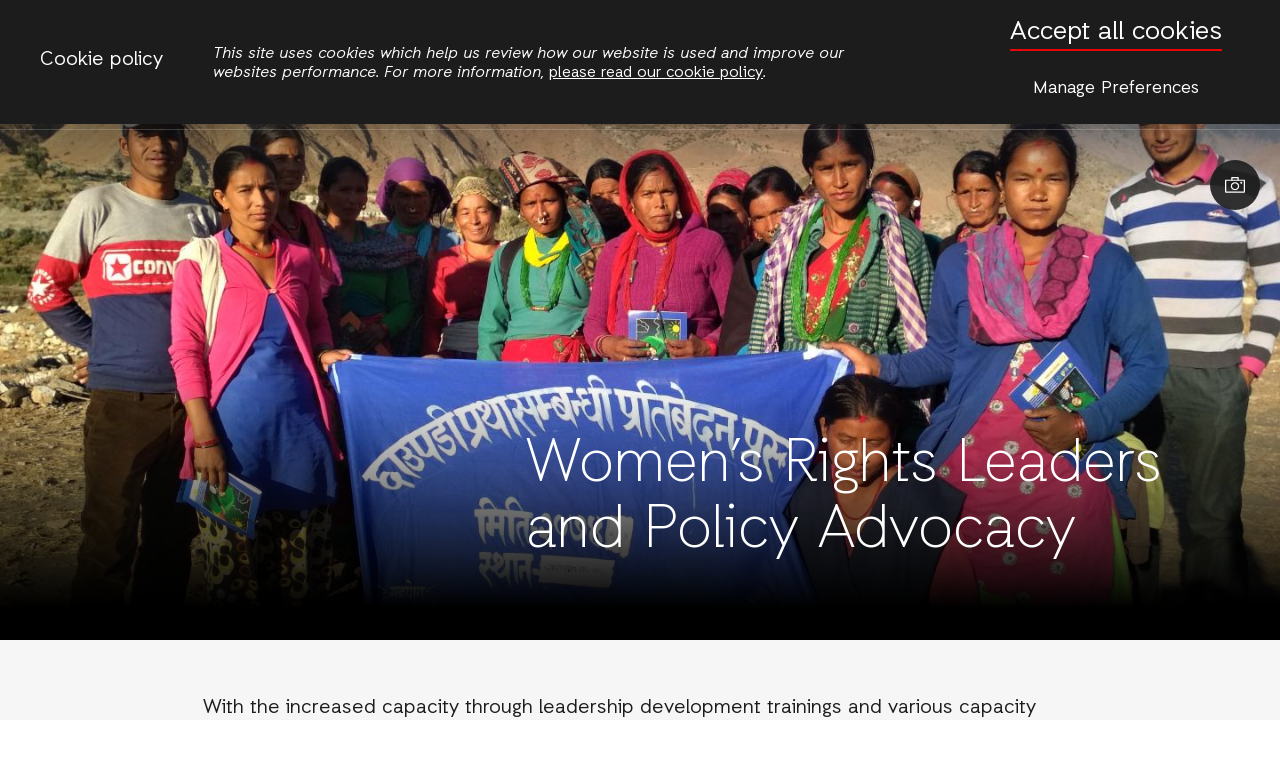

--- FILE ---
content_type: text/html; charset=UTF-8
request_url: https://nepal.actionaid.org/women/womens-rights-leaders-and-policy-advocacy
body_size: 9155
content:
<!DOCTYPE html>
<html lang="en" dir="ltr" prefix="og: https://ogp.me/ns#">
<head>
  <meta charset="utf-8" />
<link rel="canonical" href="https://nepal.actionaid.org/women/womens-rights-leaders-and-policy-advocacy" />
<meta name="robots" content="index, follow" />
<meta property="og:site_name" content="ActionAid Nepal" />
<meta property="og:type" content="Themes" />
<meta property="og:url" content="https://nepal.actionaid.org/women/womens-rights-leaders-and-policy-advocacy" />
<meta property="og:title" content="Women’s Rights Leaders and Policy Advocacy" />
<meta property="og:image:alt" content="Women’s Rights Leaders and Policy Advocacy" />
<meta name="twitter:card" content="summary_large_image" />
<meta name="twitter:title" content="Women’s Rights Leaders and Policy Advocacy" />
<meta name="Generator" content="Drupal 10 (https://www.drupal.org)" />
<meta name="MobileOptimized" content="width" />
<meta name="HandheldFriendly" content="true" />
<meta name="viewport" content="width=device-width, initial-scale=1.0" />
<style>#sliding-popup.sliding-popup-top { position: fixed; }</style>
<link rel="alternate" hreflang="en" href="https://nepal.actionaid.org/women/womens-rights-leaders-and-policy-advocacy" />
<script src="/sites/nepal/files/google_tag/primary/google_tag.script.js?t7ih2i" defer></script>
<script src="/sites/nepal/files/eu_cookie_compliance/eu_cookie_compliance.script.js?t7ih2i" defer></script>

  <title>Women’s Rights Leaders and Policy Advocacy | ActionAid Nepal</title>
  <link rel="stylesheet" media="all" href="/sites/nepal/files/css/css_-mlBaKzfpRzItzOhFR8iJJhNL2TpQCNCqIgHAakJrfc.css?delta=0&amp;language=en&amp;theme=site_theme&amp;include=eJyFjkEKwzAMBD9k7CcZOVliEVsWkl3I75ueCqWQyy47zGGx8jbGybira2OSDQl_YC5kCEpGh5FWT7stpRa_JC7RVRp7xR4MrkOcX8gdstLPjsVApw6W-aj2Tz5aPq_GcgTniTwrOtI27sd--URPhRxv4hNevw" />
<link rel="stylesheet" media="all" href="/sites/nepal/files/css/css_Mtj7DVclm_ZRFvc2YBreBqNZ0mM4QSbbN3k15AYn6g0.css?delta=1&amp;language=en&amp;theme=site_theme&amp;include=eJyFjkEKwzAMBD9k7CcZOVliEVsWkl3I75ueCqWQyy47zGGx8jbGybira2OSDQl_YC5kCEpGh5FWT7stpRa_JC7RVRp7xR4MrkOcX8gdstLPjsVApw6W-aj2Tz5aPq_GcgTniTwrOtI27sd--URPhRxv4hNevw" />

  <script src="/sites/nepal/files/js/js_Ex_pR9h19gbtUbiBPEjwpDQQUrlk6YyLHEgxK3xmvlk.js?scope=header&amp;delta=0&amp;language=en&amp;theme=site_theme&amp;include=eJxtjUEOgzAMBD-EyJOsyN0mqxI7Ik7fD70B6mk1c5jFFHX_EOe0vjGbIuGPXHaM7jb4hTTYTA9e1e3NsgwGJCoakvqOK0MpHcGg281b_T2clRhXv2V70Yr0XHAALJ9CzA"></script>


    <link rel="apple-touch-icon" sizes="180x180" href="/themes/custom/site_theme/images/favicon/apple-touch-icon.png">
  <link rel="icon" type="image/png" sizes="32x32" href="/themes/custom/site_theme/images/favicon/favicon-32x32.png">
  <link rel="icon" type="image/png" sizes="194x194" href="/themes/custom/site_theme/images/favicon/favicon-194x194.png">
  <link rel="icon" type="image/png" sizes="192x192" href="/themes/custom/site_theme/images/favicon/android-chrome-192x192.png">
  <link rel="icon" type="image/png" sizes="16x16" href="/themes/custom/site_theme/images/favicon/favicon-16x16.png">
  <link rel="manifest" href="/themes/custom/site_theme/images/favicon/site.webmanifest">
  <link rel="mask-icon" href="/themes/custom/site_theme/images/favicon/safari-pinned-tab.svg" color="#000000">
  <link rel="shortcut icon" href="/themes/custom/site_theme/images/favicon/favicon.ico">
  <meta name="msapplication-TileColor" content="#000000">
  <meta name="msapplication-config" content="/themes/custom/site_theme/images/favicon/browserconfig.xml">
  <meta name="theme-color" content="#000000">
  </head>
  <body class="white-theme">
    <div class="skip-content">
      <a href="#main-content" class="visually-hidden focusable">
        Skip to main content
      </a>
    </div>
    <noscript><iframe src="https://www.googletagmanager.com/ns.html?id=GTM-5J8PK83" height="0" width="0" style="display:none;visibility:hidden"></iframe></noscript>
    <div class="responsive-menu-page-wrapper">
  
  <div class="search-overlay--wrapper" id="search-overlay--wrapper" aria-hidden="true">
    <button class="button-clear close-overlay" id="close-search-overlay">Close</button>
    <section class="search-overlay--content">
      <div class="views-exposed-form search-block" data-drupal-selector="views-exposed-form-sitewide-search-page-1" id="block-exposedformsitewide-searchpage-1-3">
  
    
      <form action="/search" method="get" id="views-exposed-form-sitewide-search-page-1" accept-charset="UTF-8">
  <div class="js-form-item form-item">
      <label for="edit-s" class="form-item__label">Fulltext search</label>
        <input placeholder="Search..." data-drupal-selector="edit-s" type="text" id="edit-s" name="s" value="" size="30" maxlength="128" class="form-text form-item__textfield" />
        </div>
<div data-drupal-selector="edit-actions" class="form-actions js-form-wrapper form-wrapper" id="edit-actions"><input data-drupal-selector="edit-submit-sitewide-search" type="submit" id="edit-submit-sitewide-search" value="Search" class="button js-form-submit form-submit form-item__submit" /></div>


</form>

  </div>


    </section>
  </div>


<div class="country-picker--overlay" id="country-picker-overlay">
  <button class="button-clear close-overlay" id="close-country-overlay">Close</button>

  <div class="country-picker--wrapper">
    <div class="country-picker--introduction">
      <p>ActionAid has teams of people working around the world. You can visit any of our websites to find out what we're doing and how you can get involved.</p>
    </div>

    <div class="country-picker--content">
              <div id="block-sitelistblock" class="site-list">
  
    
      <div class="site-list-container site-list-international"><h3>International</h3><ul class="site-list site-list-international"><li><a href="https://actionaid.org/">International</a></li></ul></div>
<div class="site-list-container site-list-asia"><h3>Asia</h3><ul class="site-list site-list-asia"><li><a href="https://afghanistan.actionaid.org/">Afghanistan</a></li><li><a href="http://arab-region.actionaid.org/">Arab Region</a></li><li><a href="http://www.actionaidbd.org/">Bangladesh</a></li><li><a href="http://cambodia.actionaid.org/">Cambodia</a></li><li><a href="https://www.actionaidindia.org/">India</a></li><li><a href="http://yappika-actionaid.or.id/">Indonesia</a></li><li><a href="http://myanmar.actionaid.org/">Myanmar</a></li><li><a href="http://nepal.actionaid.org/">Nepal</a></li><li><a href="http://palestine.actionaid.org/">Palestine</a></li><li><a href="https://www.actionaid.or.th/">Thailand</a></li><li><a href="http://vietnam.actionaid.org/">Vietnam</a></li></ul></div>
<div class="site-list-container site-list-oceania"><h3>Oceania</h3><ul class="site-list site-list-oceania"><li><a href="https://actionaid.org.au/">Australia</a></li></ul></div>
<div class="site-list-container site-list-africa"><h3>Africa</h3><ul class="site-list site-list-africa"><li><a href="http://burundi.actionaid.org/">Burundi</a></li><li><a href="http://drc.actionaid.org/">DRC</a></li><li><a href="http://ethiopia.actionaid.org/">Ethiopia</a></li><li><a href="http://gambia.actionaid.org/">Gambia</a></li><li><a href="http://ghana.actionaid.org/">Ghana</a></li><li><a href="https://actionaid-kenya.org/">Kenya</a></li><li><a href="http://liberia.actionaid.org/">Liberia</a></li><li><a href="http://malawi.actionaid.org/">Malawi</a></li><li><a href="http://mozambique.actionaid.org/">Mozambique</a></li><li><a href="http://nigeria.actionaid.org/">Nigeria</a></li><li><a href="http://rwanda.actionaid.org/">Rwanda</a></li><li><a href="http://senegal.actionaid.org/">Senegal</a></li><li><a href="http://sierra-leone.actionaid.org/">Sierra Leone</a></li><li><a href="http://somaliland.actionaid.org/">Somaliland</a></li><li><a href="http://south-africa.actionaid.org/">South Africa</a></li><li><a href="http://tanzania.actionaid.org/">Tanzania</a></li><li><a href="http://uganda.actionaid.org/">Uganda</a></li><li><a href="http://zambia.actionaid.org/">Zambia</a></li><li><a href="http://zimbabwe.actionaid.org/">Zimbabwe</a></li></ul></div>
<div class="site-list-container site-list-europe"><h3>Europe</h3><ul class="site-list site-list-europe"><li><a href="http://ms.dk/">Denmark</a></li><li><a href="https://actionaid.org/european-union">European Union</a></li><li><a href="https://www.actionaid.fr/">France</a></li><li><a href="http://www.actionaid.gr/">Greece</a></li><li><a href="https://actionaid.ie/">Ireland</a></li><li><a href="https://www.actionaid.it/">Italy</a></li><li><a href="https://actionaid.nl/">Netherlands</a></li><li><a href="https://www.alianzaporlasolidaridad.org/">Spain</a></li><li><a href="https://www.actionaid.se/">Sweden</a></li><li><a href="https://actionaid.ch/">Switzerland</a></li><li><a href="https://www.actionaid.org.uk/">United Kingdom</a></li></ul></div>
<div class="site-list-container site-list-americas"><h3>Americas</h3><ul class="site-list site-list-americas"><li><a href="https://actionaid.org.br/">Brazil</a></li><li><a href="https://guatemala.actionaid.org/">Guatemala</a></li><li><a href="https://haiti.actionaid.org/">Haiti</a></li><li><a href="https://www.actionaidusa.org/">USA</a></li></ul></div>


  </div>


          </div>
  </div>

</div>
<div class="layout-container" aria-hidden="false">
  
  <header class="site-header">
  <button class="button-clear search-button search-overlay--button" aria-pressed="false">Search</button>

  <div class="aa-country-menu">
  <div class="aa-country-menu--current">
    ActionAid Nepal
  </div>
  <button class="button-clear country-picker" aria-pressed="false">Change country</button>
</div>

   <a href="https://nepal.actionaid.org/" title="ActionAid Nepal Home" class="aa-logo">ActionAid Nepal</a>

  
    <a href="/donate" title="Donate now" class="donate-button--wrapper">
    <div class="donate-button--content">
      Donate now
    </div>
  </a></header>


  <nav class="site-navigation">
  <button class="button-clear search-button search-overlay--button" aria-pressed="false">Search</button>

      <div id="block-horizontalmenu">
  
    
      <nav class="responsive-menu-block-wrapper">
  
              <ul id="horizontal-menu" class="horizontal-menu">
                    <li class="menu-item">
        <a href="/advance-rights-and-opportunities-women-informal-laborers-and-gig-workers" data-drupal-link-system-path="taxonomy/term/29">Women and Informal Labourers</a>
              </li>
                <li class="menu-item">
        <a href="/advance-quality-public-education-basic-right-children" data-drupal-link-system-path="taxonomy/term/32">Public Education</a>
              </li>
                <li class="menu-item">
        <a href="/build-resilience-vulnerable-communities" data-drupal-link-system-path="taxonomy/term/35">Resilient Communities</a>
              </li>
                <li class="menu-item">
        <a href="/campaign-priorities" data-drupal-link-system-path="taxonomy/term/38">Campaigns</a>
              </li>
                <li class="menu-item">
        <a href="/social-audit" data-drupal-link-system-path="node/720004">Social Audit</a>
              </li>
        </ul>
  


</nav>
  </div>
<div id="block-responsivemenumobileicon" class="responsive-menu-toggle-wrapper responsive-menu-toggle Fixed responsive-menu-toggle--fixed">
  
    
      <a id="toggle-icon" class="toggle responsive-menu-toggle-icon" title="Menu" href="#off-canvas">
  <span class="icon"></span><span class="label"></span>
</a>
  </div>


  
  <button class="button-clear mega-menu--dropdown" id="mega-menu--dropdown-button" aria-pressed="false">More</button>
</nav>
  <div class="mega-menu--wrapper" id="mega-menu--dropdown-wrapper" aria-hidden="true">
    <section class="mega-menu--content">
          <nav role="navigation" aria-labelledby="block-firstcontentmenu-2-menu" id="block-firstcontentmenu-2">
        
          
        <div id="block-firstcontentmenu-2-menu" class="extra-menu-title">ActionAid</div>
      
    
              
              <ul class="menu">
                            
      <li class="menu__item menu-name--">
        <a href="/about-us" class="menu__link" data-drupal-link-system-path="taxonomy/term/12">About Us</a>
              </li>
                        
      <li class="menu__item menu-name--">
        <a href="/contact" class="menu__link" data-drupal-link-system-path="node/719782">Contact</a>
              </li>
                        
      <li class="menu__item menu-name--">
        <a href="/where-we-work" title="Where We Work" class="menu__link" data-drupal-link-system-path="node/719788">Where We Work</a>
              </li>
                        
      <li class="menu__item menu-name--">
        <a href="/what-we-do-0" class="menu__link">What We Do</a>
              </li>
                        
      <li class="menu__item menu-name--">
        <a href="/privacy-policy" class="menu__link" data-drupal-link-system-path="node/180">Privacy policy</a>
              </li>
        </ul>
  


      </nav>
    <nav role="navigation" aria-labelledby="block-secondcontentmenu-2-menu" id="block-secondcontentmenu-2">
        
          
        <div id="block-secondcontentmenu-2-menu" class="extra-menu-title">Resources</div>
      
    
              
              <ul class="menu">
                            
      <li class="menu__item menu-name--">
        <a href="/jobs" class="menu__link" data-drupal-link-system-path="jobs">Jobs</a>
              </li>
                        
      <li class="menu__item menu-name--">
        <a href="/publications" class="menu__link" data-drupal-link-system-path="publications">Publications</a>
              </li>
                        
      <li class="menu__item menu-name--">
        <a href="/stories" class="menu__link" data-drupal-link-system-path="stories">Stories</a>
              </li>
                        
      <li class="menu__item menu-name--">
        <a href="/news" class="menu__link" data-drupal-link-system-path="news">News</a>
              </li>
                        
      <li class="menu__item menu-name--">
        <a href="/opinions" class="menu__link" data-drupal-link-system-path="opinions">Opinions</a>
              </li>
        </ul>
  


      </nav>
    

    </section>
  </div>

  
      
  
  <main role="main" class="l-main-body">
    <a id="main-content" tabindex="-1"></a>
    <div class="main-content ">
              <div id="block-mainpagecontent" class="article-content">
  
    
      

  
<article class="node-page landing-page--wrapper">

  <header class="landing-page-header--wrapper  " id="content-scroll">
          <div class="landing-page-header--image">
        
            <div><article>
  
      
            <div><div class="image image--without-credit">
        <picture>
                  <source srcset="/sites/nepal/files/styles/landing_page_super_large/public/images/2019-03/Chaupadi%20Campaign%20in%20Bajura.jpg?h=9886a93b&amp;itok=MzpAL_l6 1x" media="screen and (min-width: 2200px)" type="image/jpeg" width="2560" height="900"/>
              <source srcset="/sites/nepal/files/styles/landing_page_extra_large/public/images/2019-03/Chaupadi%20Campaign%20in%20Bajura.jpg?h=9886a93b&amp;itok=0eg9ygaw 1x" media="screen and (min-width: 1600px)" type="image/jpeg" width="2200" height="900"/>
              <source srcset="/sites/nepal/files/styles/landing_page_large/public/images/2019-03/Chaupadi%20Campaign%20in%20Bajura.jpg?h=9886a93b&amp;itok=b1z-WBQ1 1x" media="screen and (min-width: 1024px)" type="image/jpeg" width="1440" height="720"/>
              <source srcset="/sites/nepal/files/styles/landing_page_medium/public/images/2019-03/Chaupadi%20Campaign%20in%20Bajura.jpg?h=9886a93b&amp;itok=ngITu9xe 1x" media="screen and (min-width: 650px)" type="image/jpeg" width="1152" height="747"/>
              <source srcset="/sites/nepal/files/styles/landing_page_small/public/images/2019-03/Chaupadi%20Campaign%20in%20Bajura.jpg?h=9886a93b&amp;itok=Ks-bZge6 1x" media="screen and (min-width: 380px)" type="image/jpeg" width="375" height="624"/>
              <source srcset="/sites/nepal/files/styles/landing_page_small/public/images/2019-03/Chaupadi%20Campaign%20in%20Bajura.jpg?h=9886a93b&amp;itok=Ks-bZge6 1x" media="screen" type="image/jpeg" width="375" height="624"/>
                  <img loading="eager" width="1152" height="747" src="/sites/nepal/files/styles/landing_page_medium/public/images/2019-03/Chaupadi%20Campaign%20in%20Bajura.jpg?h=9886a93b&amp;itok=ngITu9xe" alt="Women’s Rights Leaders and Policy Advocacy" />

  </picture>

    </div>
</div>
      
  </article></div>
      
                  <div class="popup-caption--wrapper is-visible">
  <button class="button-clear popup-caption-button is-visible" aria-expanded="false">Show image caption</button>
  <div class="popup-caption" aria-hidden="true">
    
            <div>Community people’s engagement in a campaign against Chaupadi in Bajura.</div>
       <div class="credit"><span>ActionAid Nepal</span></div>  </div>
</div>
              </div>
        <div class="landing-page-header--content" >
      <div class="container">
        <div class="wrapper">
          
          <h1 class="page-title " rel="bookmark">
            
            <div>Women’s Rights Leaders and Policy Advocacy</div>
      
          </h1>
          
        </div>
      </div>
    </div>

    
  </header>


  <main class="landing-page-main" id="content" >
        
      <div class="paragraph paragraph-text-only">
  <div class="paragraph-text-only__text-long">
    
            <div><p>&nbsp;</p>

<p>With the increased capacity through leadership development trainings and various capacity building initiatives, 184 women from different groups, networks and ReFLECT circles of our working areas succeeded to be elected in local election. Further, two of our women rights activists was nominated as Provincial Parliament members through Proportional Representative System.</p>

<p>During 2017 elections, MAM organised an election education campaign with a number of capacity building initiatives. The network also published a booklet to provide detailed information on election provision for women. This helped 150 MAM members to receive the candidacy, out of which, 80 of them were elected in local election.</p>

<p>Women have begun to actively participate in different community level committees like PTA, SMC, WCF, CFUG etc. For instance, in Doti, Sita Bista and Sita Auji proved themselves by leading the community plan of constructing the road worth a budget of NRs. 5 lakhs and made it happen. In Bajura, MAM was successful to track local resource and construct a 60-thousand-liter water tank, which benefitted 70 households in total.</p>

<p>The Criminal Code Bill passed by the parliament entitled chaupadi as a ‘Crime’. The new law sentences three-month jail or Rs. 3,000 fine or both against the culprit. MAM, women’s groups and networks and like-minded CSOs were engaged in continuous campaigns at local affected areas and policy advocacy in the National level.&nbsp;&nbsp;&nbsp;</p>

<p>The newly elected local government representatives/leaders were also oriented on their roles and responsibilities including the issues of women rights such as GRPS, gender-based violence etc. They were also oriented on the newly formed judicial committee and its essence. With an objective of discussing the roles and responsibilities of the judicial committee, AAN and its partner organisation, DJKYC organised a Province level Women’s Conference in Province 2 followed by a submission of 10-points declaration paper to the elected bodies. The conference was participated by 80 vice mayors and 300 women rights activists of the province.&nbsp;&nbsp;</p>

<p>AAN, its partner organisation, NMES and the ReFLECT members had jointly conducted a study on the status of slum community’s access to public services. The team collected information from 15 slum settlements and found that the slum dwellers are deprived from even the basic services of water, health, education, electricity and sanitation. The report was later shared with local government representatives and commitments from them were received for the improvisation.&nbsp;&nbsp;&nbsp;</p>

<p>&nbsp;</p></div>
        </div>
</div>
  
  </main>
</article>


  </div>


          </div>

  </main>

  <footer class="site-footer">
  <div class="footer--column footer--column-1">
              <nav role="navigation" aria-labelledby="block-firstcontentmenu-menu" id="block-firstcontentmenu">
        
          
        <div id="block-firstcontentmenu-menu" class="extra-menu-title">ActionAid</div>
      
    
              
              <ul class="menu">
                            
      <li class="menu__item menu-name--">
        <a href="/about-us" class="menu__link" data-drupal-link-system-path="taxonomy/term/12">About Us</a>
              </li>
                        
      <li class="menu__item menu-name--">
        <a href="/contact" class="menu__link" data-drupal-link-system-path="node/719782">Contact</a>
              </li>
                        
      <li class="menu__item menu-name--">
        <a href="/where-we-work" title="Where We Work" class="menu__link" data-drupal-link-system-path="node/719788">Where We Work</a>
              </li>
                        
      <li class="menu__item menu-name--">
        <a href="/what-we-do-0" class="menu__link">What We Do</a>
              </li>
                        
      <li class="menu__item menu-name--">
        <a href="/privacy-policy" class="menu__link" data-drupal-link-system-path="node/180">Privacy policy</a>
              </li>
        </ul>
  


      </nav>


      </div>

  <div class="footer--column footer--column-2">
              <nav role="navigation" aria-labelledby="block-secondcontentmenu-menu" id="block-secondcontentmenu">
        
          
        <div id="block-secondcontentmenu-menu" class="extra-menu-title">Resources</div>
      
    
              
              <ul class="menu">
                            
      <li class="menu__item menu-name--">
        <a href="/jobs" class="menu__link" data-drupal-link-system-path="jobs">Jobs</a>
              </li>
                        
      <li class="menu__item menu-name--">
        <a href="/publications" class="menu__link" data-drupal-link-system-path="publications">Publications</a>
              </li>
                        
      <li class="menu__item menu-name--">
        <a href="/stories" class="menu__link" data-drupal-link-system-path="stories">Stories</a>
              </li>
                        
      <li class="menu__item menu-name--">
        <a href="/news" class="menu__link" data-drupal-link-system-path="news">News</a>
              </li>
                        
      <li class="menu__item menu-name--">
        <a href="/opinions" class="menu__link" data-drupal-link-system-path="opinions">Opinions</a>
              </li>
        </ul>
  


      </nav>
  

      </div>

  <div class="footer--column footer--column-3">
            

      </div>

  <div class="footer--column footer--column-4">
            <div class="footer-social-block">
    
      
      <div class="footer-menu-title">Join the conversation</div>
    
  
  <div class="footer-social-wrapper">
        <ul class="site-social-media-list"><li><a href="https://www.facebook.com/actionaid.nep" class="social-media-icon social-media-facebook" title="Facebook">facebook</a></li><li><a href="https://twitter.com/@actionaidnep" class="social-media-icon social-media-twitter" title="Twitter">twitter</a></li><li><a href="https://www.instagram.com/actionaidnepal/" class="social-media-icon social-media-instagram" title="Instagram">instagram</a></li><li><a href="https://www.youtube.com/c/actionaidnepal1982" class="social-media-icon social-media-youtube" title="Youtube">youtube</a></li></ul>

    </div>
</div>


      </div>
</footer>
  <div class="site-after-footer">
  <div class="after-footer--column after-footer--column-1">
          Vereniging ActionAid International RSIN number: 813342211  Registration number: 27264198
      </div>

  <div class="after-footer--column after-footer--column-2">
         <a href="https://nepal.actionaid.org/" title="ActionAid Nepal Home" class="aa-logo">ActionAid Nepal</a>
        <div class="aa-country-menu">
      <div class="aa-country-menu--current">
        ActionAid Nepal
      </div>
        <button class="button-clear country-picker" aria-pressed="false" title="Change country">Change</button>
    </div>
      </div>
</div>

</div>

</div>
    <div class="off-canvas-wrapper"><div id="off-canvas">
              <ul>
                    <li class="menu-item--a78afd46-e1c4-4e81-9731-5782836178de menu-name--main">
        <a href="/advance-rights-and-opportunities-women-informal-laborers-and-gig-workers" data-drupal-link-system-path="taxonomy/term/29">Women and Informal Labourers</a>
              </li>
                <li class="menu-item--_2bcf292-4212-42d2-a3b7-4f8e3c7042da menu-name--main">
        <a href="/advance-quality-public-education-basic-right-children" data-drupal-link-system-path="taxonomy/term/32">Public Education</a>
              </li>
                <li class="menu-item--_5c6c12f-e271-4660-87e1-02a76606a3d2 menu-name--main">
        <a href="/build-resilience-vulnerable-communities" data-drupal-link-system-path="taxonomy/term/35">Resilient Communities</a>
              </li>
                <li class="menu-item--c9471ca8-7b76-4bba-810b-2f930340244c menu-name--main">
        <a href="/campaign-priorities" data-drupal-link-system-path="taxonomy/term/38">Campaigns</a>
              </li>
                <li class="menu-item--_cb598ae-ed6e-4894-8da2-abf6401e849d menu-name--main">
        <a href="/social-audit" data-drupal-link-system-path="node/720004">Social Audit</a>
              </li>
                <li class="menu-item--_c8ed65d-626a-4f30-9ed3-20e7303d0e55 menu-name--menu-1">
        <a href="/about-us" data-drupal-link-system-path="taxonomy/term/12">About Us</a>
              </li>
                <li class="menu-item--a5936f84-78c1-4825-a1f6-808dde485b26 menu-name--menu-1">
        <a href="/contact" data-drupal-link-system-path="node/719782">Contact</a>
              </li>
                <li class="menu-item--_4bb5bd5-fefd-4e9a-9034-e0dbca9f19e7 menu-name--menu-1">
        <a href="/where-we-work" title="Where We Work" data-drupal-link-system-path="node/719788">Where We Work</a>
              </li>
                <li class="menu-item--efbe5576-97a9-4767-957d-3c9a0a3f6380 menu-name--menu-1">
        <a href="/what-we-do-0">What We Do</a>
              </li>
                <li class="menu-item--c9ba9ab6-573e-4903-b554-e34fb065292c menu-name--menu-1">
        <a href="/privacy-policy" data-drupal-link-system-path="node/180">Privacy policy</a>
              </li>
                <li class="menu-item--_ebd551b-5020-4879-840e-79cc50ba7fc8 menu-name--menu-2">
        <a href="/jobs" data-drupal-link-system-path="jobs">Jobs</a>
              </li>
                <li class="menu-item--_d2614d0-1e61-484b-bee7-0ad56fbf1bfa menu-name--menu-2">
        <a href="/publications" data-drupal-link-system-path="publications">Publications</a>
              </li>
                <li class="menu-item--_799c8c8-1afa-420d-a49e-63a680540123 menu-name--menu-2">
        <a href="/stories" data-drupal-link-system-path="stories">Stories</a>
              </li>
                <li class="menu-item--_a2cb6a9-26a2-49da-a3a3-0111dd7a29d1 menu-name--menu-2">
        <a href="/news" data-drupal-link-system-path="news">News</a>
              </li>
                <li class="menu-item--_ee9f008-433a-445b-a760-64aab4bad2aa menu-name--menu-2">
        <a href="/opinions" data-drupal-link-system-path="opinions">Opinions</a>
              </li>
        </ul>
  

</div></div>
    <script type="application/json" data-drupal-selector="drupal-settings-json">{"path":{"baseUrl":"\/","pathPrefix":"","currentPath":"taxonomy\/term\/17","currentPathIsAdmin":false,"isFront":false,"currentLanguage":"en"},"pluralDelimiter":"\u0003","suppressDeprecationErrors":true,"ajaxPageState":{"libraries":"eJyFj1EKwyAQRC8U4pFkY6a6RNfF1UJuX_vVtBTytcxjeMxi-FDrwZinaGaSAIc_0G_UsCg1io00mdvbUMrrh6xDdGyZLWFfGkyrGD_hC2S4n7xuDXRoZem31VDlwfG2Zv3MLHEx7vA9ocCFOidfMgJ7RefOVb64pPeLU9PtyjPJPpVeKU7PaR3FbWR4AQkDe2c","theme":"site_theme","theme_token":null},"ajaxTrustedUrl":{"\/search":true},"responsive_menu":{"position":"right","theme":"theme-dark","pagedim":"pagedim-black","modifyViewport":true,"use_bootstrap":false,"breakpoint":"screen and (min-width: 820px)","drag":false,"pageWrapper":true,"mediaQuery":"screen and (min-width: 820px)","custom":{"options":{"extensions":["position-front","fullscreen","position-right","theme-dark"],"config":{"classNames":{"selected":"menu--active-trail"}},"navbars":{"position":"top","content":["close","breadcrumbs"]}}}},"eu_cookie_compliance":{"cookie_policy_version":"1.0.0","popup_enabled":true,"popup_agreed_enabled":false,"popup_hide_agreed":false,"popup_clicking_confirmation":false,"popup_scrolling_confirmation":false,"popup_html_info":"\u003Cdiv class=\u0022popup-content\u0022\u003E\n    \u003Cdiv class=\u0022cookie-compliance__content\u0022\u003E\n      \u003Cdiv class=\u0022cookie-compliace--heading\u0022\u003ECookie policy\u003C\/div\u003E\n      \u003Cdiv class=\u0022info cookie-compliance__info\u0022\u003E\n        \u003Cp\u003E\u003Cem\u003EThis site uses cookies which help us review how our website is used and improve our websites performance. For more information, \u003C\/em\u003E\u003Ca href=\u0022\/node\/180\u0022 rel=\u0022nofollow\u0022\u003Eplease read our cookie policy\u003C\/a\u003E\u003Cem\u003E.\u003C\/em\u003E\u003C\/p\u003E\n      \u003C\/div\u003E\n\n              \u003Cdiv id=\u0022eu-cookie-compliance-categories\u0022 class=\u0022eu-cookie-compliance-categories\u0022\u003E\n                      \u003Cdiv class=\u0022eu-cookie-compliance-category\u0022\u003E\n              \u003Cdiv\u003E\n                \u003Cinput type=\u0022checkbox\u0022 name=\u0022cookie-categories\u0022 id=\u0022cookie-category-essential\u0022\n                      value=\u0022essential\u0022\n                       checked                        disabled  \u003E\n                \u003Clabel for=\u0022cookie-category-essential\u0022\u003EEssential\u003C\/label\u003E\n              \u003C\/div\u003E\n                              \u003Cdiv class=\u0022eu-cookie-compliance-category-description\u0022\u003EEssential cookies are required to provide core functionality and this website won\u0026#039;t function properly without these cookies. Therefore, these cookies are enabled by default and cannot be disabled.\u003C\/div\u003E\n                          \u003C\/div\u003E\n                      \u003Cdiv class=\u0022eu-cookie-compliance-category\u0022\u003E\n              \u003Cdiv\u003E\n                \u003Cinput type=\u0022checkbox\u0022 name=\u0022cookie-categories\u0022 id=\u0022cookie-category-statistics\u0022\n                      value=\u0022statistics\u0022\n                       checked                        \u003E\n                \u003Clabel for=\u0022cookie-category-statistics\u0022\u003EStatistics\u003C\/label\u003E\n              \u003C\/div\u003E\n                              \u003Cdiv class=\u0022eu-cookie-compliance-category-description\u0022\u003EStatistical cookies help to improve this website\u2019s performance by anonymously collecting data on how it is used by website visitors.\u003C\/div\u003E\n                          \u003C\/div\u003E\n                                \u003Cdiv class=\u0022eu-cookie-compliance-categories-buttons\u0022\u003E\n              \u003Cbutton type=\u0022button\u0022\n                      class=\u0022eu-cookie-compliance-save-preferences-button cookie-compliance__button cookie-compliance__button--save-preferences save-preferences-button button-clear\u0022\u003ESave preferences\u003C\/button\u003E\n            \u003C\/div\u003E\n                  \u003C\/div\u003E\n      \n      \u003Cdiv class=\u0022cookie-compliance__buttons\u0022\u003E\n        \u003Cbutton type=\u0022button\u0022 class=\u0022cookie-compliance__button cookie-compliance__button--agree agree-button button-clear\u0022\u003EAccept all cookies\u003C\/button\u003E\n      \u003C\/div\u003E\n    \u003C\/div\u003E\n  \u003C\/div\u003E","use_mobile_message":false,"mobile_popup_html_info":"\u003Cdiv class=\u0022popup-content\u0022\u003E\n    \u003Cdiv class=\u0022cookie-compliance__content\u0022\u003E\n      \u003Cdiv class=\u0022cookie-compliace--heading\u0022\u003ECookie policy\u003C\/div\u003E\n      \u003Cdiv class=\u0022info cookie-compliance__info\u0022\u003E\n        \n      \u003C\/div\u003E\n\n              \u003Cdiv id=\u0022eu-cookie-compliance-categories\u0022 class=\u0022eu-cookie-compliance-categories\u0022\u003E\n                      \u003Cdiv class=\u0022eu-cookie-compliance-category\u0022\u003E\n              \u003Cdiv\u003E\n                \u003Cinput type=\u0022checkbox\u0022 name=\u0022cookie-categories\u0022 id=\u0022cookie-category-essential\u0022\n                      value=\u0022essential\u0022\n                       checked                        disabled  \u003E\n                \u003Clabel for=\u0022cookie-category-essential\u0022\u003EEssential\u003C\/label\u003E\n              \u003C\/div\u003E\n                              \u003Cdiv class=\u0022eu-cookie-compliance-category-description\u0022\u003EEssential cookies are required to provide core functionality and this website won\u0026#039;t function properly without these cookies. Therefore, these cookies are enabled by default and cannot be disabled.\u003C\/div\u003E\n                          \u003C\/div\u003E\n                      \u003Cdiv class=\u0022eu-cookie-compliance-category\u0022\u003E\n              \u003Cdiv\u003E\n                \u003Cinput type=\u0022checkbox\u0022 name=\u0022cookie-categories\u0022 id=\u0022cookie-category-statistics\u0022\n                      value=\u0022statistics\u0022\n                       checked                        \u003E\n                \u003Clabel for=\u0022cookie-category-statistics\u0022\u003EStatistics\u003C\/label\u003E\n              \u003C\/div\u003E\n                              \u003Cdiv class=\u0022eu-cookie-compliance-category-description\u0022\u003EStatistical cookies help to improve this website\u2019s performance by anonymously collecting data on how it is used by website visitors.\u003C\/div\u003E\n                          \u003C\/div\u003E\n                                \u003Cdiv class=\u0022eu-cookie-compliance-categories-buttons\u0022\u003E\n              \u003Cbutton type=\u0022button\u0022\n                      class=\u0022eu-cookie-compliance-save-preferences-button cookie-compliance__button cookie-compliance__button--save-preferences save-preferences-button button-clear\u0022\u003ESave preferences\u003C\/button\u003E\n            \u003C\/div\u003E\n                  \u003C\/div\u003E\n      \n      \u003Cdiv class=\u0022cookie-compliance__buttons\u0022\u003E\n        \u003Cbutton type=\u0022button\u0022 class=\u0022cookie-compliance__button cookie-compliance__button--agree agree-button button-clear\u0022\u003EAccept all cookies\u003C\/button\u003E\n      \u003C\/div\u003E\n    \u003C\/div\u003E\n  \u003C\/div\u003E","mobile_breakpoint":768,"popup_html_agreed":false,"popup_use_bare_css":true,"popup_height":"auto","popup_width":"100%","popup_delay":0,"popup_link":"\/privacy-policy","popup_link_new_window":true,"popup_position":true,"fixed_top_position":true,"popup_language":"en","store_consent":true,"better_support_for_screen_readers":true,"cookie_name":"","reload_page":false,"domain":"","domain_all_sites":false,"popup_eu_only":false,"popup_eu_only_js":false,"cookie_lifetime":100,"cookie_session":0,"set_cookie_session_zero_on_disagree":0,"disagree_do_not_show_popup":false,"method":"categories","automatic_cookies_removal":true,"allowed_cookies":"essential:cookie-agreed\r\nstatistics:_hj*\r\nstatistics:_gid\r\nstatistics:_ga","withdraw_markup":"\u003Cbutton type=\u0022button\u0022 class=\u0022eu-cookie-withdraw-tab\u0022\u003EPrivacy settings\u003C\/button\u003E\n\n\n\n\n\u003Cdiv class=\u0022popup-content\u0022\u003E\n    \u003Cdiv class=\u0022cookie-compliance__content\u0022\u003E\n\n\n\n        \u003Cdiv role=\u0022alertdialog\u0022 aria-labelledby=\u0022popup-text\u0022 class=\u0022eu-cookie-withdraw-banner\u0022\u003E\n        \u003Cdiv class=\u0022popup-content info eu-cookie-compliance-content\u0022\u003E\n            \u003Cdiv id=\u0022popup-text\u0022 class=\u0022eu-cookie-compliance-message\u0022\u003E\n            \u003Ch2\u003EWe use cookies on this site to enhance your user experience\u003C\/h2\u003E\u003Cp\u003EYou have given your consent for us to set cookies.\u003C\/p\u003E\n            \u003C\/div\u003E\n            \u003Cdiv id=\u0022popup-buttons\u0022 class=\u0022eu-cookie-compliance-buttons\u0022\u003E\n            \u003Cbutton type=\u0022button\u0022 class=\u0022eu-cookie-withdraw-button cookie-compliance__button cookie-compliance__button--withdraw withdraw-button button-clear\u0022\u003EWithdraw consent\u003C\/button\u003E\n            \u003C\/div\u003E\n        \u003C\/div\u003E\n        \u003C\/div\u003E\n\n\n\n  \u003C\/div\u003E\n\u003C\/div\u003E","withdraw_enabled":true,"reload_options":0,"reload_routes_list":"","withdraw_button_on_info_popup":false,"cookie_categories":["essential","statistics"],"cookie_categories_details":{"essential":{"uuid":"62d4b953-60ea-4110-88db-0de5ab681493","langcode":"en","status":true,"dependencies":[],"id":"essential","label":"Essential","description":"Essential cookies are required to provide core functionality and this website won\u0027t function properly without these cookies. Therefore, these cookies are enabled by default and cannot be disabled.","checkbox_default_state":"required","weight":-10},"statistics":{"uuid":"65a4e4bd-8154-44b9-afcd-16c1e795d75c","langcode":"en","status":true,"dependencies":[],"id":"statistics","label":"Statistics","description":"Statistical cookies help to improve this website\u2019s performance by anonymously collecting data on how it is used by website visitors.","checkbox_default_state":"checked","weight":-9}},"enable_save_preferences_button":true,"cookie_value_disagreed":"0","cookie_value_agreed_show_thank_you":"1","cookie_value_agreed":"2","containing_element":"body","settings_tab_enabled":true,"olivero_primary_button_classes":"","olivero_secondary_button_classes":"","close_button_action":"close_banner","open_by_default":true,"modules_allow_popup":true,"hide_the_banner":false,"geoip_match":true,"unverified_scripts":["\/sites\/nepal\/files\/google_tag\/google_tag.script.js"]},"user":{"uid":0,"permissionsHash":"f7e7374223fd1edb3b39a8538ec8ee778f8e2299e0aa07b668e39629b8e0f417"}}</script>
<script src="/sites/nepal/files/js/js_RucCwL98UM2bMJ1a_jV2fIUuevRl1YhIU5q-Jzo1rkw.js?scope=footer&amp;delta=0&amp;language=en&amp;theme=site_theme&amp;include=eJxtjUEOgzAMBD-EyJOsyN0mqxI7Ik7fD70B6mk1c5jFFHX_EOe0vjGbIuGPXHaM7jb4hTTYTA9e1e3NsgwGJCoakvqOK0MpHcGg281b_T2clRhXv2V70Yr0XHAALJ9CzA"></script>

  </body>
</html>


--- FILE ---
content_type: image/svg+xml
request_url: https://nepal.actionaid.org/themes/custom/site_theme/images/svgs/aa-logo-white.svg
body_size: 3895
content:
<svg width="169" height="23" viewBox="0 0 169 23" fill="none" xmlns="http://www.w3.org/2000/svg">
<path d="M8.62243 18.4036C6.36525 18.4036 5.58276 18.0123 5.58276 17.0192C5.58276 15.7551 6.09439 15.2134 8.53215 15.2134H11.0903C14.2804 15.2134 14.6115 15.6348 14.6115 16.7784C14.6115 17.8017 14.2503 18.4036 10.2777 18.4036H8.62243ZM0 17.6512C0 21.2627 2.25718 22.0452 5.77839 22.0151H9.72093C12.6101 22.0151 13.212 21.684 14.8071 20.0287V21.7743H20.2845V11.6922C20.2845 8.08073 18.1778 6.18469 14.2052 6.18469H7.4788C2.60328 6.18469 0.571819 6.87689 0.571819 11.0301H6.16963C6.22982 9.94666 6.71135 9.79618 8.39672 9.79618H11.7975C14.0547 9.79618 14.5062 10.3379 14.5062 11.8427V13.197C13.3926 12.0534 11.6471 11.9631 8.487 11.9631C2.88919 11.9631 0 12.2038 0 16.3872V17.6512Z" fill="#F6F6F6"/>
<path d="M22.0452 13.2572C22.0452 7.44871 24.9344 6.19974 29.1328 6.19974H35.6184C39.892 6.19974 42.4953 7.76472 42.4953 11.2859V12.6703H36.8975C36.8975 11.1053 36.0849 10.5335 33.5568 10.5335H31.3297C28.9221 10.5335 27.7784 11.1956 27.7784 12.881V14.9275C27.7784 16.9138 29.0425 17.5157 30.8482 17.5157H33.7976C35.4228 17.5157 36.8975 17.1546 36.8975 15.7401V15.3789H42.4953V16.7333C42.4953 20.8564 39.0644 22.0301 35.7689 22.0301H29.8701C26.0479 22.0301 22.0302 21.3078 22.0302 14.762V13.2572H22.0452Z" fill="#F6F6F6"/>
<path d="M46.844 10.5787H43.9548V6.42546H46.844V2.81396H52.6224V6.42546H61.5759V10.5787H52.6224V16.4774C52.6224 17.6211 53.4651 17.8618 54.8495 17.8618C56.7154 17.8618 57.2271 17.4405 57.2271 16.026V15.0027H62.2831V16.8687C62.2831 19.788 60.357 22.0151 55.7674 22.0151H53.4801C49.9288 22.0151 46.8741 20.9015 46.8741 16.658V10.5787H46.844Z" fill="#F6F6F6"/>
<path d="M77.933 13.3776C77.933 11.1806 79.2271 10.5185 81.8756 10.5185H83.26C86.9918 10.5185 87.7141 11 87.7141 13.0465V15.1532C87.7141 17.1997 86.9918 17.6813 83.26 17.6813H81.8756C79.2271 17.6813 77.933 17.0192 77.933 14.8222V13.3776ZM72.1697 15.9357C72.1697 20.9918 75.5705 22 78.5199 22H87.1423C90.0917 22 93.4925 20.9768 93.4925 15.9357V12.264C93.4925 7.20795 90.0917 6.18469 87.1423 6.18469H78.5199C75.5705 6.18469 72.1697 7.20795 72.1697 12.264V15.9357Z" fill="#F6F6F6"/>
<path d="M95.5691 6.42546H101.348V8.89331H101.408C102.431 6.75651 104.447 6.18469 107.547 6.18469C111.129 6.18469 116.109 6.33517 116.109 12.9412V21.7442H110.331V12.9562C110.331 11.4514 109.127 10.6991 106.599 10.6991H105.275C102.807 10.6991 101.332 11.8427 101.332 14.0397V21.7592H95.5541V6.42546H95.5691Z" fill="#F6F6F6"/>
<path d="M126.538 18.4036C124.28 18.4036 123.498 18.0123 123.498 17.0192C123.498 15.7551 124.01 15.2134 126.447 15.2134H129.005C132.196 15.2134 132.527 15.6348 132.527 16.7784C132.527 17.8017 132.165 18.4036 128.193 18.4036H126.538ZM117.915 17.6512C117.915 21.2627 120.172 22.0452 123.694 22.0151H127.636C130.525 22.0151 131.127 21.684 132.722 20.0287V21.7743H138.2V11.6922C138.2 8.08073 136.093 6.18469 132.12 6.18469H125.424C120.549 6.18469 118.517 6.87689 118.517 11.0301H124.115C124.175 9.94666 124.657 9.79618 126.342 9.79618H129.743C132 9.79618 132.451 10.3379 132.451 11.8427V13.197C131.338 12.0534 129.592 11.9631 126.432 11.9631C120.834 11.9631 117.96 12.2038 117.96 16.3872V17.6512H117.915Z" fill="#F6F6F6"/>
<path d="M146.01 21.7592H140.246V6.42544H146.025V21.7592H146.01ZM146.01 4.51436H140.246V0H146.025V4.51436H146.01Z" fill="#F6F6F6"/>
<path d="M153.428 13.197C153.428 11.4815 153.699 10.5185 156.468 10.5185H159.869C162.156 10.5185 163.36 11.0301 163.36 13.3475V14.8523C163.36 17.1696 162.156 17.6813 159.869 17.6813H156.468C153.699 17.6813 153.428 16.7182 153.428 15.0027V13.197ZM147.845 15.4843C147.845 19.3967 148.748 22 156.047 22H157.732C161.223 22 162.668 20.8263 163.3 18.9302H163.36V21.7592H168.777V0H162.999V9.25445H162.938C162.577 6.84679 160.14 6.18468 157.762 6.18468H156.047C148.748 6.18468 147.845 8.80301 147.845 12.7155V15.4843Z" fill="#F6F6F6"/>
<path d="M70.0465 6.38031H64.3885V15.3188H70.0465V6.38031Z" fill="#F6F6F6"/>
<path d="M70.0328 17.2599H64.3748V21.6539H70.0328V17.2599Z" fill="#F6F6F6"/>
</svg>


--- FILE ---
content_type: text/plain
request_url: https://www.google-analytics.com/j/collect?v=1&_v=j102&a=1386035567&t=pageview&_s=1&dl=https%3A%2F%2Fnepal.actionaid.org%2Fwomen%2Fwomens-rights-leaders-and-policy-advocacy&ul=en-us%40posix&dt=Women%E2%80%99s%20Rights%20Leaders%20and%20Policy%20Advocacy%20%7C%20ActionAid%20Nepal&sr=1280x720&vp=1280x720&_u=YEBAAAABAAAAAC~&jid=253536762&gjid=813504476&cid=1302829471.1768822456&tid=UA-136020423-16&_gid=681289144.1768822456&_r=1&_slc=1&gtm=45He61e1n815J8PK83v811322579za200zd811322579&gcd=13l3l3l3l1l1&dma=0&tag_exp=103116026~103200004~104527906~104528501~104684208~104684211~105391253~115938465~115938468~116744867~117041587&z=596942667
body_size: -452
content:
2,cG-ZB7XWQ8MET

--- FILE ---
content_type: image/svg+xml
request_url: https://nepal.actionaid.org/themes/custom/site_theme/images/svgs/nav-icon/search-icon-white.svg
body_size: 93
content:
<svg width="17" height="18" viewBox="0 0 17 18" fill="none" xmlns="http://www.w3.org/2000/svg">
<circle cx="7.5" cy="7.5" r="7" stroke="white"/>
<line x1="12.0606" y1="12.6464" x2="15.5961" y2="17.5962" stroke="white"/>
</svg>
